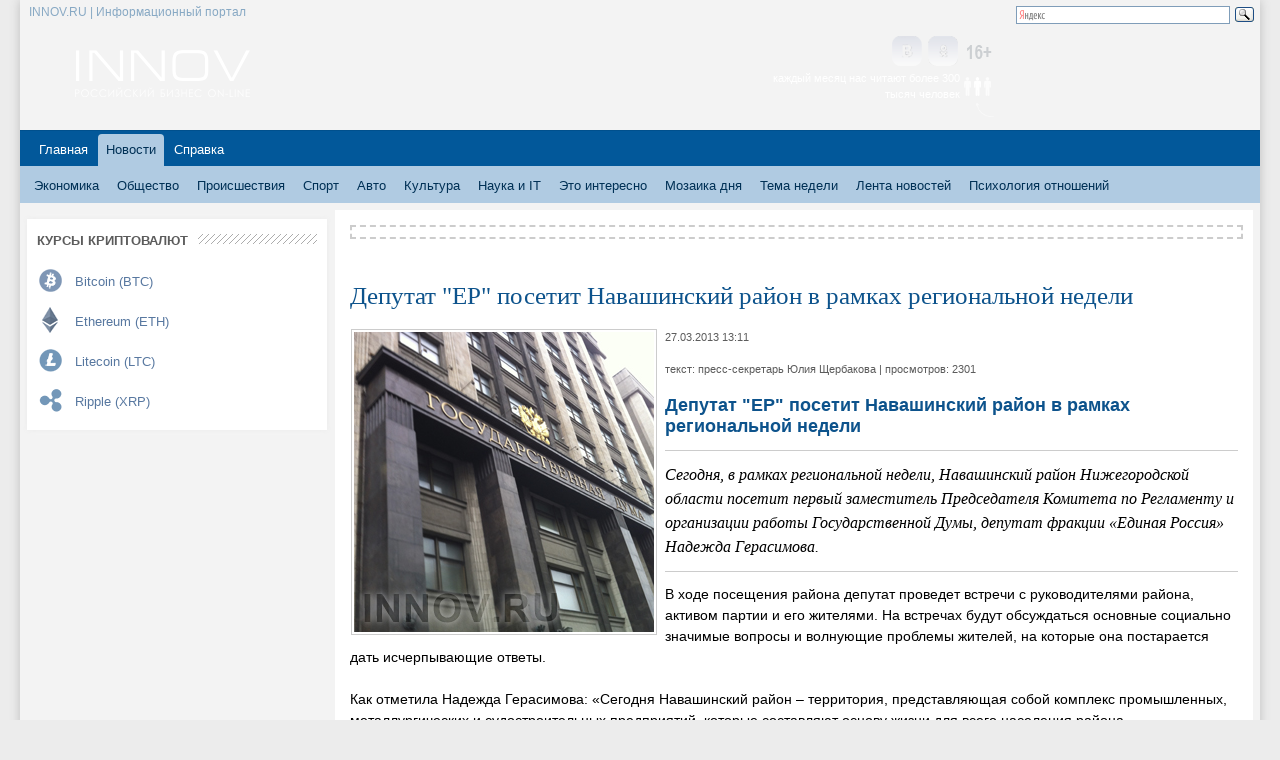

--- FILE ---
content_type: text/html; charset=UTF-8
request_url: https://www.innov.ru/news/2013/all/deputat-er-posetit-navashino/
body_size: 8297
content:
<!DOCTYPE html PUBLIC "-//W3C//DTD XHTML 1.0 Transitional//EN" "http://www.w3.org/TR/xhtml1/DTD/xhtml1-transitional.dtd">
<html xmlns="http://www.w3.org/1999/xhtml" xml:lang="ru" lang="ru">

<head>

<title>Депутат &quot;ЕР&quot; посетит Навашинский район в рамках региональной недели</title>
<link rel="shortcut icon" type="image/x-icon" href="/bitrix/templates/innov_all/favicon.ico" />
	
<link rel="stylesheet" type="text/css" href="/bitrix/templates/innov_all/common.css" />
<link rel="stylesheet" type="text/css" href="/bitrix/templates/.default/styles.css" />
<link rel="stylesheet" type="text/css" href="/complaints/styles.css" />
	
<script language="javascript" src="/bitrix/templates/.default/js/1.js"></script>
<script type="text/javascript" src="/bitrix/js/swfobject.js"></script>
<meta name="yandex-verification" content="fb527dac24eb8434" />
	
<meta http-equiv="Content-Type" content="text/html; charset=UTF-8" />
<meta name="robots" content="index, follow" />
<meta name="keywords" content="новости 2013, новости 2013 года" />
<meta name="description" content="2013 новости, события, проишествия" />
<link href="/bitrix/cache/css/s1/innov_all/page_f7033c830e4219afb252fd43c6fc8e31/page_f7033c830e4219afb252fd43c6fc8e31_v1.css?1765971453594" type="text/css"  rel="stylesheet" />
<link href="/bitrix/cache/css/s1/innov_all/template_0f556f2fa2aedc65a1928eb39f8f6e20/template_0f556f2fa2aedc65a1928eb39f8f6e20_v1.css?176597143835589" type="text/css"  data-template-style="true" rel="stylesheet" />
<script src="/js/copyright.js?17287577371000"></script>



<script>
function start(){
var url = location.href;
netscape.security.PrivilegeManager.enablePrivilege("UniversalPreferencesWrite");
navigator.preference("browser.startup.homepage", url);
}
</script>




<!--copyright script-->

<!-- Yandex.RTB -->
<script>window.yaContextCb=window.yaContextCb||[]</script>
<script src="https://yandex.ru/ads/system/context.js" async></script>

</head>

<body>

<!-- Yandex.RTB R-A-288118-31 -->
<script>
window.yaContextCb.push(()=>{
    Ya.Context.AdvManager.render({
        "blockId": "R-A-288118-31",
        "type": "fullscreen",
        "platform": "desktop"
    })
})
</script>

<noindex>


<!-- Yandex.Metrika counter -->
<script type="text/javascript" >
   (function(m,e,t,r,i,k,a){m[i]=m[i]||function(){(m[i].a=m[i].a||[]).push(arguments)};
   m[i].l=1*new Date();
   for (var j = 0; j < document.scripts.length; j++) {if (document.scripts[j].src === r) { return; }}
   k=e.createElement(t),a=e.getElementsByTagName(t)[0],k.async=1,k.src=r,a.parentNode.insertBefore(k,a)})
   (window, document, "script", "https://mc.yandex.ru/metrika/tag.js", "ym");

   ym(49855420, "init", {
        clickmap:true,
        trackLinks:true,
        accurateTrackBounce:true,
        webvisor:true
   });
</script>
<noscript><div><img src="https://mc.yandex.ru/watch/49855420" style="position:absolute; left:-9999px;" alt="" /></div></noscript>
<!-- /Yandex.Metrika counter -->


<!-- Rating@Mail.ru counter -->
<script type="text/javascript">
var _tmr = window._tmr || (window._tmr = []);
_tmr.push({id: "3127025", type: "pageView", start: (new Date()).getTime()});
(function (d, w, id) {
  if (d.getElementById(id)) return;
  var ts = d.createElement("script"); ts.type = "text/javascript"; ts.async = true; ts.id = id;
  ts.src = "https://top-fwz1.mail.ru/js/code.js";
  var f = function () {var s = d.getElementsByTagName("script")[0]; s.parentNode.insertBefore(ts, s);};
  if (w.opera == "[object Opera]") { d.addEventListener("DOMContentLoaded", f, false); } else { f(); }
})(document, window, "topmailru-code");
</script><noscript><div>
<img src="https://top-fwz1.mail.ru/counter?id=3127025;js=na" style="border:0;position:absolute;left:-9999px;" alt="Top.Mail.Ru" />
</div></noscript>
<!-- //Rating@Mail.ru counter -->

</noindex>

<div id="page-wrapper">				
<!--ПАНЕЛЬ УПРАВЛЕНИЯ-->		
<div id="panel"></div>
<!--/ПАНЕЛЬ УПРАВЛЕНИЯ-->	




<!--ШАПКА-->

<div class="header-innov">		

<div style="background: #ffffff;">
    <div style="text-align: center;">
    <noindex>


    
</noindex>
    </div>
</div>
<div id="fon-shapka2">
	<div id="slogan2">
		<div id="innov-ru-en-date">
			 <table>
<tbody>
<tr>
	<td>
		 &nbsp; INNOV.RU | Информационный портал&nbsp;	</td>
</tr>
</tbody>
</table>		</div>
		<div id="innov-poisk">
			 <div style="text-align: right;">
	<div class="ya-site-form ya-site-form_inited_no" onclick="return {'action':'http://www.innov.ru/search/','arrow':false,'bg':'transparent','fontsize':12,'fg':'#000000','language':'ru','logo':'rb','publicname':'Yandex Site Search #1987995','suggest':false,'target':'_self','tld':'ru','type':3,'usebigdictionary':false,'searchid':1987995,'input_fg':'#000000','input_bg':'#FFFFFF','input_fontStyle':'normal','input_fontWeight':'normal','input_placeholder':null,'input_placeholderColor':'#000000','input_borderColor':'#7F9DB9'}">
		<form action="https://yandex.ru/search/site/" method="get" target="_self">
			<input type="hidden" name="searchid" value="1987995"><input type="hidden" name="l10n" value="ru"><input type="hidden" name="reqenc" value=""><input type="search" name="text" value=""><input type="submit" value="Найти">
		</form>
	</div>
	<style type="text/css">.ya-page_js_yes .ya-site-form_inited_no { display: none; }</style><script type="text/javascript">(function(w,d,c){var s=d.createElement('script'),h=d.getElementsByTagName('script')[0],e=d.documentElement;if((' '+e.className+' ').indexOf(' ya-page_js_yes ')===-1){e.className+=' ya-page_js_yes';}s.type='text/javascript';s.async=true;s.charset='utf-8';s.src=(d.location.protocol==='https:'?'https:':'http:')+'//site.yandex.net/v2.0/js/all.js';h.parentNode.insertBefore(s,h);(w[c]||(w[c]=[])).push(function(){Ya.Site.Form.init()})})(window,document,'yandex_site_callbacks');</script>
</div>
<br>		</div>
	</div>
	<div id="logo">
 <a href="/" title="На главную"> <img width="175" alt="логотип иннов 2018.png" src="/upload/medialibrary/731/731d37c6fc01eda7fbceffea3ced58fe.png" height="47"> </a>
	</div>
	<div id="innov-social-right">
		 <table cellpadding="0" cellspacing="0">
<tbody>
<tr>
	<td width="130">
		 &nbsp;
	</td>
	<td class="s_vkt">
 <a href="http://vk.com/club_innov" alt="мы вконтакте" title="мы вконтакте" target="_blank" rel="nofollow"></a>
	</td>
	<td class="s_od">
 <a href="https://ok.ru/group/61626938491127" alt="мы в одноклассниках" title="мы в одноклассниках" target="_blank" rel="nofollow"></a>
	</td>
	<td>
		 &nbsp;
	</td>
	<td>
 <img src="/bitrix/templates/innov_main/images/social/16.png">
	</td>
</tr>
<tr>
	<td colspan="8" style="text-align: right;">
		 <div style="float: right;">
		
<table cellpadding="0" cellspacing="0" border="0"  id="bx_3218110189_29068"><tr>
<td width="200" align="right">


<span style="font-size:11px; color:#fff;">каждый месяц нас читают более 300 тысяч человек </span>
</td>

	<td align="left">
									<a href=""><img
						class="preview_picture"
						border="0"
						src="/upload/iblock/4fb/4fbd1b3edf26236de0778dd089dbff87.png"
						width="35"
						height="24"
						alt="."
						title="."
						style="float:left"
						/></a>
							</td>
	
	</tr>

	<tr><td colspan="2" align="right" >
<img src="/bitrix/templates/.default/images/social/strelka.png" height="70%"/>	
 
	</td></tr>
	
	</table>
</div>
	</td>
</tr>
</tbody>
</table>	</div>
</div>
<table cellspacing="0" cellpadding="0" id="fonmenu">
<tbody>
<tr>
	<td>
		 
<table border="0"  class="menu_innov" cellspacing="0" ><tr>

			<td><b class="r1"></b><b class="r0"></b><a href="/">Главная</a><b class="r0"></b><b class="r1"></b></td>
	
			<td class="selected"><b class="r1"></b><b class="r0"></b><a href="/news/">Новости</a><b class="r0"></b><b class="r1"></b></td>
	
			<td><b class="r1"></b><b class="r0"></b><a href="/help/quotes/">Справка</a><b class="r0"></b><b class="r1"></b></td>
	

</tr>
</table>


	</td>
</tr>
<tr>
	<td>
		 
<div id="fon_menu_innov2">
<table border="0"  class="menu_innov_dop" cellspacing="0" ><tr>

			<td><a href="/news/economy/" class="noselected">Экономика</a></td>
	
			<td><a href="/news/other/" class="noselected">Общество</a></td>
	
			<td><a href="/news/accident/" class="noselected">Происшествия</a></td>
	
			<td><a href="/news/sport/" class="noselected">Спорт</a></td>
	
			<td><a href="/news/auto/" class="noselected">Авто</a></td>
	
			<td><a href="/news/culture/" class="noselected">Культура</a></td>
	
			<td><a href="/news/it/" class="noselected">Наука и IT</a></td>
	
			<td><a href="/news/fun/" class="noselected">Это интересно</a></td>
	
			<td><a href="/news/mosaic/" class="noselected">Мозаика дня</a></td>
	
			<td><a href="/news/thema/" class="noselected">Тема недели</a></td>
	
			<td><a href="/news/all/" class="noselected">Лента новостей</a></td>
	
			<td><a href="/news/psihologiya-otnoshenij/" class="noselected">Психология отношений</a></td>
	

</tr>
</table>
</div>

	</td>
</tr>
</tbody>
</table></div>

<!--/ШАПКА-->


<!--ОСНОВНОЙ КОНТЕНТ-->

<div class="centercontent-innov">

<!--ЛЕВЫЙ СТОЛБИК-->
<div class="leftstolbic-innov">

<!--exchange-rates-->   <!--banner №2-->
<div class="banner-left">

</div>
 <!--banner section--> <!--здесь был баннер 300 на 300 -->
<div class="banner-left">

</div>
<div class="divleft">
	<div class="slash">
 <span class="main-title">КУРСЫ КРИПТОВАЛЮТ</span>
	</div>
	  <style>
	
.kotirovki .prev_linia {
background: none;
height: 6px;
}

.kotirovki li:hover .prev_linia {
background: url(/bitrix/images/prev-linia.jpg) center no-repeat;
}

.cript_kot_a {
    display: block;
    padding: 6px 5px 2px 38px;
    width: 240px;
    height: 20px;
    margin-left: 10px;
}

.bit_eth_lit .kotirovki div {
	text-align: right;
    color: #000;
}

.bit_eth_lit .kotirovki div font:first-child {
	float: left;
    font-weight: bold;
    color: #5878a0;
}

.bit_eth_lit .kotirovki li:hover div font:first-child {
color: #000;
}

.bit_eth_lit .kotirovki li a {
    font-weight: normal;
    font-size: 13px !important;
}
</style>
	<div class="bit_eth_lit">
		<div class="list_kotirovki">
			<ul class="kotirovki">
				<li>
				<div class="prev_linia">
				</div>
 <a class="cript_kot_a main-title4" style="background: url(/upload/ico/images/bitcoin2.png) 2px center no-repeat;" href="/help/quotes/btc-usd/">Bitcoin (BTC)
				<div class="btc-usd" style="float:left; margin-right: 8px;">
				</div>
 </a>
				<div class="prev_linia">
				</div>
 </li>
				<li>
				<div class="prev_linia">
				</div>
 <a class="cript_kot_a main-title4" style="background: url(/upload/ico/images/ethereum2.png) 2px center no-repeat;" href="/help/quotes/eth-usd/">Ethereum (ETH)
				<div class="eth-usd" style="float:left; margin-right: 8px;">
				</div>
 </a>
				<div class="prev_linia">
				</div>
 </li>
				<li>
				<div class="prev_linia">
				</div>
 <a class="cript_kot_a main-title4" style="background: url(/upload/ico/images/leticoin2.png) 2px center no-repeat;" href="/help/quotes/ltc-usd/">Litecoin (LTC)
				<div class="ltc-usd" style="float:left; margin-right: 8px;">
				</div>
 </a>
				<div class="prev_linia">
				</div>
 </li>
				<li>
				<div class="prev_linia">
				</div>
 <a class="cript_kot_a main-title4" style="background: url(/upload/ico/images/Ripple.png) 2px center no-repeat;" href="/help/quotes/xrp-usd/">Ripple (XRP)
				<div class="xrp-usd" style="float:left; margin-right: 8px;">
				</div>
 </a>
				<div class="prev_linia">
				</div>
 </li>
			</ul>
		</div>
	</div>
</div>
   <!--/exchange-rates-->
 <!--/banner section--> <!--banner №3--> <!--/banner №3 --> <!--banner stars--> <!--/banner stars--> <!--opros--> <!--/opros--> <!--banner №4-->
<div class="banner-left">
	<div style="text-align: center;">
	</div>
</div>
 <!--/banner №4-->   <!--banner 4a-->
<div class="banner-left">
</div>
 <!--/banner 4a--> <div style="display:none;">
</div>
 <br>

</div>
<!--/ЛЕВЫЙ СТОЛБИК-->


<!--ЦЕНТРАЛЬНАЯ ЧАСТЬ-->

<div class="centerstolbic-innov-vnut-big">

<div>
<div id="newsnn-menu">

</div> 
<br>

&nbsp;</div>

<h1 class="fn">Депутат &quot;ЕР&quot; посетит Навашинский район в рамках региональной недели</h1> 

 
<p>


  <div class="news-detail">
			<img class="detail_picture" border="0" src="/upload/iblock/1f4/1f47e1c320b94e52536b328f4857f68a.jpg" width="300" height="300" alt="Депутат &quot;ЕР&quot; посетит Навашинский район в рамках региональной недели"  title="Депутат &quot;ЕР&quot; посетит Навашинский район в рамках региональной недели" />
				
			<span class="root">27.03.2013 13:11		<br><br>	
	

 		текст:&nbsp;пресс-секретарь Юлия Щербакова 
	



| просмотров:&nbsp;2301<br />
</span>
	
	
			<h3>Депутат &quot;ЕР&quot; посетит Навашинский район в рамках региональной недели</h3>
	
	
			<hr class="innov">
			<span class="news_anons">	
		Сегодня, в рамках региональной недели, Навашинский район Нижегородской области посетит первый заместитель Председателя Комитета по Регламенту и организации работы Государственной Думы, депутат фракции «Единая Россия» Надежда Герасимова.		</span>
				<hr class="innov">
<center>		
</center>			
				
		В ходе посещения района депутат проведет встречи с руководителями района, активом партии и его жителями. На встречах будут обсуждаться основные социально значимые вопросы и волнующие проблемы жителей, на которые она постарается дать исчерпывающие ответы.<br />
<br />
Как отметила Надежда Герасимова: «Сегодня Навашинский район – территория, представляющая собой комплекс промышленных, металлургических и судостроительных предприятий, которые составляют основу жизни для всего населения района.<br />
<br />
Флагманом экономики района является промышленный комплекс. На сегодняшний день именно он определяет динамику реального сектора и социально-экономическое развитие района. За 2012 год промышленными предприятиями Навашинского муниципального района отгружено товаров собственного производства &#40;по крупным и средним предприятиям&#41; на сумму&nbsp;&nbsp;&nbsp;&nbsp;4128,16 млн. руб., темп роста к соответствующему периоду прошлого года составил 173,8&#37;. Средняя заработная плата в в таких комплексах составляет 19871,8 руб.<br />
<br />
Необходимо отметить совместную работу учреждений социальной защиты населения со всеми структурными подразделениями администрации района&nbsp;&nbsp;и&nbsp;&nbsp;администрациями поселений района, политика которой направлена на поддержку семьи, детей, ветеранов, инвалидов, пенсионеров, престарелых граждан и молодежи. В рамках реализации районных социальных программ – решаются проблемы&nbsp;&nbsp;семьи, качества медицинского обслуживания населения, оказания материальной помощи людям пожилого возраста, попавшим в сложную жизненную ситуацию.<br />
<br />
По мнению депутата: «У администрации есть прекрасный потенциал качественно изменить жизнь, создать условия развития и благополучия населения района», заключила Н. Герасимова.<br />
 <br /> 
	
<!--доп фото-->	
	<center>	 
	</center>	
<!--/доп фото-->			
		<span class="newsnn-date-time">[при полном или частичном копировании новостных материалов индексируемая гиперссылка на www.innov.ru обязательна]</span>
		<p>
	<!--кнопки-->

<table border="0" cellspacing="2" class="tablegrey-filter" > 
  <tbody> 
    <tr>

<td style="background:#94b4cf;" width="2px"><br /></td><td width="270px"><a href="/news/"><b>К списку всех новостей</b></a></td>
<td><div data-yasharequickservices="vkontakte,facebook,twitter,odnoklassniki,moimir" data-yasharetype="button" data-yasharel10n="ru" class="yashare-auto-init"></div></td>
		<td>
		<a href="http://www.yandex.ru/?add=65264&amp;from=promocode" target="blank" rel="nofollow"><b>добавить ЯндексВиджет INNOV</b></a>
		</td>
	</tr>
   		 						 	 			 </tbody>
 </table>
<br>

<!--/кнопки-->

</span>

		<div style="clear:both"></div>
</div>		<table style="border: 1px solid #cccccc; width:520px;" cellspacing="0" align="left" border="0">
	<tr style="font-weight:bold; color:#45688e; background: #dae2e8; padding: 5px; font-size:11px;">
	
	
	<td><span >Материалы по теме:</span></td></tr>
	<tr><td colspan="2">
					
		<table cellpadding="5" cellspacing="0" border="0" width="100%">
		<tr>
					<td align="center" width="50px">
							<a href="/news/2012/12/gzhd-otremontiruet-svoi-pereez/"><img border="0" class="all-image" src="/upload/iblock/c98/c98c8591f02b7877ff081d89c0f196a9.png" width="50" height="50" alt="ГЖД отремонтирует свои переезды в новом году" title="ГЖД отремонтирует свои переезды в новом году" /></a>
						</td>
				<td align="left">
			<b><a href="/news/2012/12/gzhd-otremontiruet-svoi-pereez/">ГЖД отремонтирует свои переезды в новом году</a></b>
			</td>
			</tr>
					<td align="center" width="50px">
							<a href="/news/2012/12/s-1-yanvarya-2013-goda-vstupayu/"><img border="0" class="all-image" src="/upload/iblock/d91/d9142a1de4c67830fd3d520e3bb675b1.png" width="50" height="50" alt="С 1 января 2013 года вступают в силу изменения в Кодекс Российской Федерации об административных правонарушениях" title="С 1 января 2013 года вступают в силу изменения в Кодекс Российской Федерации об административных правонарушениях" /></a>
						</td>
				<td align="left">
			<b><a href="/news/2012/12/s-1-yanvarya-2013-goda-vstupayu/">С 1 января 2013 года вступают в силу изменения в Кодекс Российской Федерации об административных правонарушениях</a></b>
			</td>
			</tr>
					<td align="center" width="50px">
							<a href="/news/2012/12/nekotorye-avtobusnye-marshruty/"><img border="0" class="all-image" src="/upload/iblock/09b/09b98702b7184cc8204a0ffb6d9cda3b.png" width="50" height="50" alt="Некоторые автобусные маршруты 31-го проработают до 00 часов 00 минут" title="Некоторые автобусные маршруты 31-го проработают до 00 часов 00 минут" /></a>
						</td>
				<td align="left">
			<b><a href="/news/2012/12/nekotorye-avtobusnye-marshruty/">Некоторые автобусные маршруты 31-го проработают до 00 часов 00 минут</a></b>
			</td>
			</tr>
		
		</table>

			</td></tr>
	<tr  style="font-weight:bold; color:#45688e; background: #dae2e8; padding: 5px; font-size:11px;">
		
	<td>Яндекс виджет </td></tr>
		<tr >

	<td colspan="2" ><br> &nbsp; Вы можете <a href="http://www.yandex.ru/?add=65264&amp;from=promocode" target="blank" rel="nofollow">подключить Яндекс виджет</a> в один клик 
	<p>
	</td></tr>

<tr >
<td colspan="2" >	
<script type="text/javascript" src="//vk.com/js/api/openapi.js?60"></script>

<!-- VK Widget -->
<div id="vk_groups"></div>
<script type="text/javascript">
VK.Widgets.Group("vk_groups", {mode: 0, width: "520", height: "200"}, 39212746);
</script>
<!-- /VK Widget -->
	</td></tr>
	<tr >
</tr>
</table>
</p>
 </div>			
<!--/ЦЕНТРАЛЬНАЯ ЧАСТЬ-->
			


<div style="clear: both;"></div>


	
</div>					

<!--/ОСНОВНОЙ КОНТЕНТ-->		

<!--ФУТЕР-->




<div class="footer-innov">
<div style="clear: both;">
</div>
<div id="footer-all-innov">
	<div id="footer-up">
	</div>
	<div style="height:auto" id="footer-1">
		<div style="text-align: center;">
		</div>
	</div>
	<div id="footer-2">
		<div id="bottom-menu-footer">
			 
<ul id="footer-links">
	<li><a href="/adv/">Реклама на INNOV.RU</a></li>
	<li><a href="/petrovna/21/">Рецепты для диабетиков</a></li>
	<li><a href="/petrovna/">Рецепты</a></li>
	<li><a href="/map/">Карта сайта</a></li>
</ul>		
		</div>
		<div class="bottom-social">
 <noindex>
			<div style="text-align: center;">
				  <!--Статистика-->
			</div>
 </noindex>
		</div>
		<div class="bottom-stat">
 <noindex>
			<div class="informer">

<!-- Yandex.Metrika counter -->
<script type="text/javascript" >
    (function (d, w, c) {
        (w[c] = w[c] || []).push(function() {
            try {
                w.yaCounter49855420 = new Ya.Metrika2({
                    id:49855420,
                    clickmap:true,
                    trackLinks:true,
                    accurateTrackBounce:true,
                    webvisor:true
                });
            } catch(e) { }
        });

        var n = d.getElementsByTagName("script")[0],
            s = d.createElement("script"),
            f = function () { n.parentNode.insertBefore(s, n); };
        s.type = "text/javascript";
        s.async = true;
        s.src = "https://mc.yandex.ru/metrika/tag.js";

        if (w.opera == "[object Opera]") {
            d.addEventListener("DOMContentLoaded", f, false);
        } else { f(); }
    })(document, window, "yandex_metrika_callbacks2");
</script>
<noscript><div><img src="https://mc.yandex.ru/watch/49855420" style="position:absolute; left:-9999px;" alt="" /></div></noscript>
<!-- /Yandex.Metrika counter -->
			</div>
 </noindex> <noindex>
<div style="text-align: center;">
				 <!--Universal google analytics-->  <!--/Universal google analytics--> <!--/Статистика-->
			</div>
 </noindex>
		</div>
		<div class="bottom-info">
			 <div style="text-align: left;">
 <noindex>© 1996-2018 </noindex>INNOV.RU (Иннов.ру) <a href="/laws/">* - правила пользования</a>
</div>
<div>
	<div>
		 ISSN: 2414-5122<br>
		<div style="width:65%;float:left;">
			<p>
 <br>
				 E-mail&nbsp;редакции: vzh85@yandex.ru, <img src="/upload/images/email_innov2.png" style="position: relative; top: 5px;">
			</p>
		</div>
		<p class="web-innov-link" style="text-align: left; float:right; position: relative; top: 75px;">
 <br>
		</p>
		<div style="clear:both;">
		</div>
	</div>
</div>
aad4439508463cb2


 <br>		</div>
	</div>
	<div style="clear: both;">
	</div>
</div></div>

		
	<!--/ ФУТЕР-->	

	
		
		</div>
		
	
<!-- Запрос на восстановление регистрационной информации --> 
</body>
</html>

--- FILE ---
content_type: text/css
request_url: https://www.innov.ru/bitrix/cache/css/s1/innov_all/page_f7033c830e4219afb252fd43c6fc8e31/page_f7033c830e4219afb252fd43c6fc8e31_v1.css?1765971453594
body_size: 324
content:


/* Start:/bitrix/templates/.default/components/bitrix/news/news-nn-razdel/bitrix/news.detail/.default/style.css?1685593192330*/
div.news-detail img.detail_picture
{
	float:left;
	margin:0 8px 6px 1px;
	border: 1px solid #cccccc;
	padding: 2px;
}


.newsnn-date-time
{
	color:#5c5c5c;
	font-size: 12px;
	
}
.newsnn-text{
text-align: justify;
}
.root{
color:#5c5c5c;
font-size: 11px;
}

.news_anons{
font-family: Georgia;
font-style: italic;
font-size: 16px;
}
/* End */
/* /bitrix/templates/.default/components/bitrix/news/news-nn-razdel/bitrix/news.detail/.default/style.css?1685593192330 */
